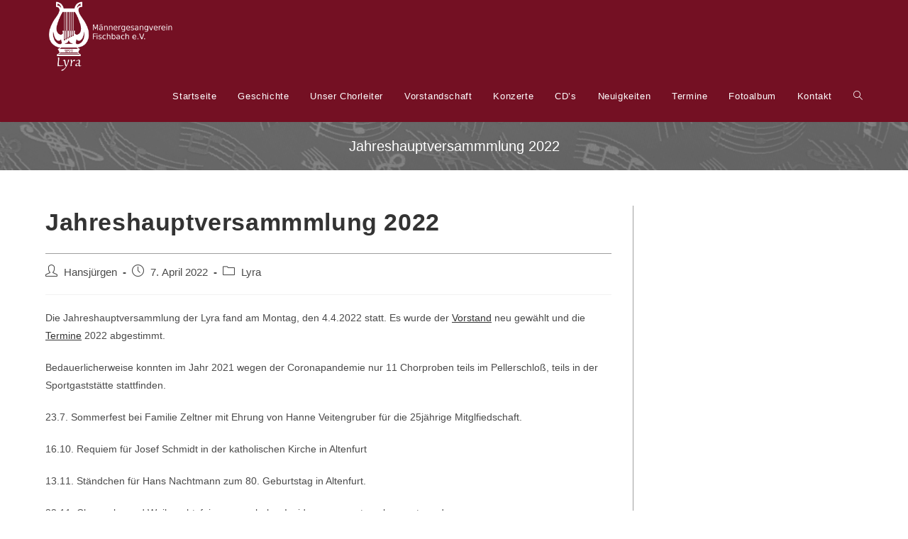

--- FILE ---
content_type: text/html; charset=UTF-8
request_url: https://lyra-fischbach.de/jahreshauptversammmlung-2022
body_size: 14995
content:
<!DOCTYPE html>
<html class="html" lang="de">
<head>
	<meta charset="UTF-8">
	<link rel="profile" href="https://gmpg.org/xfn/11">

	<meta name='robots' content='index, follow, max-image-preview:large, max-snippet:-1, max-video-preview:-1' />
<link rel="pingback" href="https://lyra-fischbach.de/xmlrpc.php">
<meta name="viewport" content="width=device-width, initial-scale=1">
	<!-- This site is optimized with the Yoast SEO plugin v26.8 - https://yoast.com/product/yoast-seo-wordpress/ -->
	<title>Jahreshauptversammmlung 2022 - Männergesangverein Lyra Fischbach e.V.</title>
	<link rel="canonical" href="https://lyra-fischbach.de/jahreshauptversammmlung-2022" />
	<meta property="og:locale" content="de_DE" />
	<meta property="og:type" content="article" />
	<meta property="og:title" content="Jahreshauptversammmlung 2022 - Männergesangverein Lyra Fischbach e.V." />
	<meta property="og:description" content="Die Jahreshauptversammlung der Lyra fand am Montag, den 4.4.2022 statt. Es wurde der Vorstand neu gewählt und die Termine 2022 abgestimmt. Bedauerlicherweise konnten im Jahr 2021 wegen der Coronapandemie nur 11 Chorproben teils im Pellerschloß, teils in der Sportgaststätte stattfinden. 23.7. Sommerfest bei Familie Zeltner mit Ehrung von Hanne Veitengruber für die 25jährige Mitglfiedschaft. 16.10. [&hellip;]" />
	<meta property="og:url" content="https://lyra-fischbach.de/jahreshauptversammmlung-2022" />
	<meta property="og:site_name" content="Männergesangverein Lyra Fischbach e.V." />
	<meta property="article:published_time" content="2022-04-07T15:06:42+00:00" />
	<meta property="article:modified_time" content="2025-11-19T10:05:43+00:00" />
	<meta name="author" content="Hansjürgen" />
	<meta name="twitter:card" content="summary_large_image" />
	<meta name="twitter:label1" content="Verfasst von" />
	<meta name="twitter:data1" content="Hansjürgen" />
	<meta name="twitter:label2" content="Geschätzte Lesezeit" />
	<meta name="twitter:data2" content="1 Minute" />
	<script type="application/ld+json" class="yoast-schema-graph">{"@context":"https://schema.org","@graph":[{"@type":"Article","@id":"https://lyra-fischbach.de/jahreshauptversammmlung-2022#article","isPartOf":{"@id":"https://lyra-fischbach.de/jahreshauptversammmlung-2022"},"author":{"name":"Hansjürgen","@id":"https://lyra-fischbach.de/#/schema/person/26e848395031a9fc0719728f3ab0c597"},"headline":"Jahreshauptversammmlung 2022","datePublished":"2022-04-07T15:06:42+00:00","dateModified":"2025-11-19T10:05:43+00:00","mainEntityOfPage":{"@id":"https://lyra-fischbach.de/jahreshauptversammmlung-2022"},"wordCount":94,"publisher":{"@id":"https://lyra-fischbach.de/#organization"},"articleSection":["Lyra"],"inLanguage":"de"},{"@type":"WebPage","@id":"https://lyra-fischbach.de/jahreshauptversammmlung-2022","url":"https://lyra-fischbach.de/jahreshauptversammmlung-2022","name":"Jahreshauptversammmlung 2022 - Männergesangverein Lyra Fischbach e.V.","isPartOf":{"@id":"https://lyra-fischbach.de/#website"},"datePublished":"2022-04-07T15:06:42+00:00","dateModified":"2025-11-19T10:05:43+00:00","breadcrumb":{"@id":"https://lyra-fischbach.de/jahreshauptversammmlung-2022#breadcrumb"},"inLanguage":"de","potentialAction":[{"@type":"ReadAction","target":["https://lyra-fischbach.de/jahreshauptversammmlung-2022"]}]},{"@type":"BreadcrumbList","@id":"https://lyra-fischbach.de/jahreshauptversammmlung-2022#breadcrumb","itemListElement":[{"@type":"ListItem","position":1,"name":"Startseite","item":"https://lyra-fischbach.de/"},{"@type":"ListItem","position":2,"name":"Neuigkeiten","item":"https://lyra-fischbach.de/blog"},{"@type":"ListItem","position":3,"name":"Jahreshauptversammmlung 2022"}]},{"@type":"WebSite","@id":"https://lyra-fischbach.de/#website","url":"https://lyra-fischbach.de/","name":"Männergesangverein Lyra Fischbach e.V.","description":"","publisher":{"@id":"https://lyra-fischbach.de/#organization"},"potentialAction":[{"@type":"SearchAction","target":{"@type":"EntryPoint","urlTemplate":"https://lyra-fischbach.de/?s={search_term_string}"},"query-input":{"@type":"PropertyValueSpecification","valueRequired":true,"valueName":"search_term_string"}}],"inLanguage":"de"},{"@type":"Organization","@id":"https://lyra-fischbach.de/#organization","name":"Männergesangverein Lyra Fischbach e.V.","url":"https://lyra-fischbach.de/","logo":{"@type":"ImageObject","inLanguage":"de","@id":"https://lyra-fischbach.de/#/schema/logo/image/","url":"https://lyra-fischbach.de/wp-content/uploads/2021/08/Lyra_Endlogo_050404_weiss_mit_Text-1.png","contentUrl":"https://lyra-fischbach.de/wp-content/uploads/2021/08/Lyra_Endlogo_050404_weiss_mit_Text-1.png","width":1196,"height":645,"caption":"Männergesangverein Lyra Fischbach e.V."},"image":{"@id":"https://lyra-fischbach.de/#/schema/logo/image/"}},{"@type":"Person","@id":"https://lyra-fischbach.de/#/schema/person/26e848395031a9fc0719728f3ab0c597","name":"Hansjürgen","image":{"@type":"ImageObject","inLanguage":"de","@id":"https://lyra-fischbach.de/#/schema/person/image/","url":"https://secure.gravatar.com/avatar/bd80a17cdba621c223b87c7d046df2e48c7023babe3d7260ffac296c53d70032?s=96&d=mm&r=g","contentUrl":"https://secure.gravatar.com/avatar/bd80a17cdba621c223b87c7d046df2e48c7023babe3d7260ffac296c53d70032?s=96&d=mm&r=g","caption":"Hansjürgen"},"sameAs":["http://lyra-fischbach.de"],"url":"https://lyra-fischbach.de/author/a746607323"}]}</script>
	<!-- / Yoast SEO plugin. -->


<link rel="alternate" type="application/rss+xml" title="Männergesangverein Lyra Fischbach e.V. &raquo; Feed" href="https://lyra-fischbach.de/feed" />
<link rel="alternate" type="application/rss+xml" title="Männergesangverein Lyra Fischbach e.V. &raquo; Kommentar-Feed" href="https://lyra-fischbach.de/comments/feed" />
<link rel="alternate" type="application/rss+xml" title="Männergesangverein Lyra Fischbach e.V. &raquo; Kommentar-Feed zu Jahreshauptversammmlung 2022" href="https://lyra-fischbach.de/jahreshauptversammmlung-2022/feed" />
<link rel="alternate" title="oEmbed (JSON)" type="application/json+oembed" href="https://lyra-fischbach.de/wp-json/oembed/1.0/embed?url=https%3A%2F%2Flyra-fischbach.de%2Fjahreshauptversammmlung-2022" />
<link rel="alternate" title="oEmbed (XML)" type="text/xml+oembed" href="https://lyra-fischbach.de/wp-json/oembed/1.0/embed?url=https%3A%2F%2Flyra-fischbach.de%2Fjahreshauptversammmlung-2022&#038;format=xml" />
<style id='wp-img-auto-sizes-contain-inline-css'>
img:is([sizes=auto i],[sizes^="auto," i]){contain-intrinsic-size:3000px 1500px}
/*# sourceURL=wp-img-auto-sizes-contain-inline-css */
</style>
<style id='wp-emoji-styles-inline-css'>

	img.wp-smiley, img.emoji {
		display: inline !important;
		border: none !important;
		box-shadow: none !important;
		height: 1em !important;
		width: 1em !important;
		margin: 0 0.07em !important;
		vertical-align: -0.1em !important;
		background: none !important;
		padding: 0 !important;
	}
/*# sourceURL=wp-emoji-styles-inline-css */
</style>
<style id='wp-block-library-inline-css'>
:root{--wp-block-synced-color:#7a00df;--wp-block-synced-color--rgb:122,0,223;--wp-bound-block-color:var(--wp-block-synced-color);--wp-editor-canvas-background:#ddd;--wp-admin-theme-color:#007cba;--wp-admin-theme-color--rgb:0,124,186;--wp-admin-theme-color-darker-10:#006ba1;--wp-admin-theme-color-darker-10--rgb:0,107,160.5;--wp-admin-theme-color-darker-20:#005a87;--wp-admin-theme-color-darker-20--rgb:0,90,135;--wp-admin-border-width-focus:2px}@media (min-resolution:192dpi){:root{--wp-admin-border-width-focus:1.5px}}.wp-element-button{cursor:pointer}:root .has-very-light-gray-background-color{background-color:#eee}:root .has-very-dark-gray-background-color{background-color:#313131}:root .has-very-light-gray-color{color:#eee}:root .has-very-dark-gray-color{color:#313131}:root .has-vivid-green-cyan-to-vivid-cyan-blue-gradient-background{background:linear-gradient(135deg,#00d084,#0693e3)}:root .has-purple-crush-gradient-background{background:linear-gradient(135deg,#34e2e4,#4721fb 50%,#ab1dfe)}:root .has-hazy-dawn-gradient-background{background:linear-gradient(135deg,#faaca8,#dad0ec)}:root .has-subdued-olive-gradient-background{background:linear-gradient(135deg,#fafae1,#67a671)}:root .has-atomic-cream-gradient-background{background:linear-gradient(135deg,#fdd79a,#004a59)}:root .has-nightshade-gradient-background{background:linear-gradient(135deg,#330968,#31cdcf)}:root .has-midnight-gradient-background{background:linear-gradient(135deg,#020381,#2874fc)}:root{--wp--preset--font-size--normal:16px;--wp--preset--font-size--huge:42px}.has-regular-font-size{font-size:1em}.has-larger-font-size{font-size:2.625em}.has-normal-font-size{font-size:var(--wp--preset--font-size--normal)}.has-huge-font-size{font-size:var(--wp--preset--font-size--huge)}.has-text-align-center{text-align:center}.has-text-align-left{text-align:left}.has-text-align-right{text-align:right}.has-fit-text{white-space:nowrap!important}#end-resizable-editor-section{display:none}.aligncenter{clear:both}.items-justified-left{justify-content:flex-start}.items-justified-center{justify-content:center}.items-justified-right{justify-content:flex-end}.items-justified-space-between{justify-content:space-between}.screen-reader-text{border:0;clip-path:inset(50%);height:1px;margin:-1px;overflow:hidden;padding:0;position:absolute;width:1px;word-wrap:normal!important}.screen-reader-text:focus{background-color:#ddd;clip-path:none;color:#444;display:block;font-size:1em;height:auto;left:5px;line-height:normal;padding:15px 23px 14px;text-decoration:none;top:5px;width:auto;z-index:100000}html :where(.has-border-color){border-style:solid}html :where([style*=border-top-color]){border-top-style:solid}html :where([style*=border-right-color]){border-right-style:solid}html :where([style*=border-bottom-color]){border-bottom-style:solid}html :where([style*=border-left-color]){border-left-style:solid}html :where([style*=border-width]){border-style:solid}html :where([style*=border-top-width]){border-top-style:solid}html :where([style*=border-right-width]){border-right-style:solid}html :where([style*=border-bottom-width]){border-bottom-style:solid}html :where([style*=border-left-width]){border-left-style:solid}html :where(img[class*=wp-image-]){height:auto;max-width:100%}:where(figure){margin:0 0 1em}html :where(.is-position-sticky){--wp-admin--admin-bar--position-offset:var(--wp-admin--admin-bar--height,0px)}@media screen and (max-width:600px){html :where(.is-position-sticky){--wp-admin--admin-bar--position-offset:0px}}

/*# sourceURL=wp-block-library-inline-css */
</style><style id='wp-block-columns-inline-css'>
.wp-block-columns{box-sizing:border-box;display:flex;flex-wrap:wrap!important}@media (min-width:782px){.wp-block-columns{flex-wrap:nowrap!important}}.wp-block-columns{align-items:normal!important}.wp-block-columns.are-vertically-aligned-top{align-items:flex-start}.wp-block-columns.are-vertically-aligned-center{align-items:center}.wp-block-columns.are-vertically-aligned-bottom{align-items:flex-end}@media (max-width:781px){.wp-block-columns:not(.is-not-stacked-on-mobile)>.wp-block-column{flex-basis:100%!important}}@media (min-width:782px){.wp-block-columns:not(.is-not-stacked-on-mobile)>.wp-block-column{flex-basis:0;flex-grow:1}.wp-block-columns:not(.is-not-stacked-on-mobile)>.wp-block-column[style*=flex-basis]{flex-grow:0}}.wp-block-columns.is-not-stacked-on-mobile{flex-wrap:nowrap!important}.wp-block-columns.is-not-stacked-on-mobile>.wp-block-column{flex-basis:0;flex-grow:1}.wp-block-columns.is-not-stacked-on-mobile>.wp-block-column[style*=flex-basis]{flex-grow:0}:where(.wp-block-columns){margin-bottom:1.75em}:where(.wp-block-columns.has-background){padding:1.25em 2.375em}.wp-block-column{flex-grow:1;min-width:0;overflow-wrap:break-word;word-break:break-word}.wp-block-column.is-vertically-aligned-top{align-self:flex-start}.wp-block-column.is-vertically-aligned-center{align-self:center}.wp-block-column.is-vertically-aligned-bottom{align-self:flex-end}.wp-block-column.is-vertically-aligned-stretch{align-self:stretch}.wp-block-column.is-vertically-aligned-bottom,.wp-block-column.is-vertically-aligned-center,.wp-block-column.is-vertically-aligned-top{width:100%}
/*# sourceURL=https://lyra-fischbach.de/wp-includes/blocks/columns/style.min.css */
</style>
<style id='global-styles-inline-css'>
:root{--wp--preset--aspect-ratio--square: 1;--wp--preset--aspect-ratio--4-3: 4/3;--wp--preset--aspect-ratio--3-4: 3/4;--wp--preset--aspect-ratio--3-2: 3/2;--wp--preset--aspect-ratio--2-3: 2/3;--wp--preset--aspect-ratio--16-9: 16/9;--wp--preset--aspect-ratio--9-16: 9/16;--wp--preset--color--black: #000000;--wp--preset--color--cyan-bluish-gray: #abb8c3;--wp--preset--color--white: #ffffff;--wp--preset--color--pale-pink: #f78da7;--wp--preset--color--vivid-red: #cf2e2e;--wp--preset--color--luminous-vivid-orange: #ff6900;--wp--preset--color--luminous-vivid-amber: #fcb900;--wp--preset--color--light-green-cyan: #7bdcb5;--wp--preset--color--vivid-green-cyan: #00d084;--wp--preset--color--pale-cyan-blue: #8ed1fc;--wp--preset--color--vivid-cyan-blue: #0693e3;--wp--preset--color--vivid-purple: #9b51e0;--wp--preset--gradient--vivid-cyan-blue-to-vivid-purple: linear-gradient(135deg,rgb(6,147,227) 0%,rgb(155,81,224) 100%);--wp--preset--gradient--light-green-cyan-to-vivid-green-cyan: linear-gradient(135deg,rgb(122,220,180) 0%,rgb(0,208,130) 100%);--wp--preset--gradient--luminous-vivid-amber-to-luminous-vivid-orange: linear-gradient(135deg,rgb(252,185,0) 0%,rgb(255,105,0) 100%);--wp--preset--gradient--luminous-vivid-orange-to-vivid-red: linear-gradient(135deg,rgb(255,105,0) 0%,rgb(207,46,46) 100%);--wp--preset--gradient--very-light-gray-to-cyan-bluish-gray: linear-gradient(135deg,rgb(238,238,238) 0%,rgb(169,184,195) 100%);--wp--preset--gradient--cool-to-warm-spectrum: linear-gradient(135deg,rgb(74,234,220) 0%,rgb(151,120,209) 20%,rgb(207,42,186) 40%,rgb(238,44,130) 60%,rgb(251,105,98) 80%,rgb(254,248,76) 100%);--wp--preset--gradient--blush-light-purple: linear-gradient(135deg,rgb(255,206,236) 0%,rgb(152,150,240) 100%);--wp--preset--gradient--blush-bordeaux: linear-gradient(135deg,rgb(254,205,165) 0%,rgb(254,45,45) 50%,rgb(107,0,62) 100%);--wp--preset--gradient--luminous-dusk: linear-gradient(135deg,rgb(255,203,112) 0%,rgb(199,81,192) 50%,rgb(65,88,208) 100%);--wp--preset--gradient--pale-ocean: linear-gradient(135deg,rgb(255,245,203) 0%,rgb(182,227,212) 50%,rgb(51,167,181) 100%);--wp--preset--gradient--electric-grass: linear-gradient(135deg,rgb(202,248,128) 0%,rgb(113,206,126) 100%);--wp--preset--gradient--midnight: linear-gradient(135deg,rgb(2,3,129) 0%,rgb(40,116,252) 100%);--wp--preset--font-size--small: 13px;--wp--preset--font-size--medium: 20px;--wp--preset--font-size--large: 36px;--wp--preset--font-size--x-large: 42px;--wp--preset--spacing--20: 0.44rem;--wp--preset--spacing--30: 0.67rem;--wp--preset--spacing--40: 1rem;--wp--preset--spacing--50: 1.5rem;--wp--preset--spacing--60: 2.25rem;--wp--preset--spacing--70: 3.38rem;--wp--preset--spacing--80: 5.06rem;--wp--preset--shadow--natural: 6px 6px 9px rgba(0, 0, 0, 0.2);--wp--preset--shadow--deep: 12px 12px 50px rgba(0, 0, 0, 0.4);--wp--preset--shadow--sharp: 6px 6px 0px rgba(0, 0, 0, 0.2);--wp--preset--shadow--outlined: 6px 6px 0px -3px rgb(255, 255, 255), 6px 6px rgb(0, 0, 0);--wp--preset--shadow--crisp: 6px 6px 0px rgb(0, 0, 0);}:where(.is-layout-flex){gap: 0.5em;}:where(.is-layout-grid){gap: 0.5em;}body .is-layout-flex{display: flex;}.is-layout-flex{flex-wrap: wrap;align-items: center;}.is-layout-flex > :is(*, div){margin: 0;}body .is-layout-grid{display: grid;}.is-layout-grid > :is(*, div){margin: 0;}:where(.wp-block-columns.is-layout-flex){gap: 2em;}:where(.wp-block-columns.is-layout-grid){gap: 2em;}:where(.wp-block-post-template.is-layout-flex){gap: 1.25em;}:where(.wp-block-post-template.is-layout-grid){gap: 1.25em;}.has-black-color{color: var(--wp--preset--color--black) !important;}.has-cyan-bluish-gray-color{color: var(--wp--preset--color--cyan-bluish-gray) !important;}.has-white-color{color: var(--wp--preset--color--white) !important;}.has-pale-pink-color{color: var(--wp--preset--color--pale-pink) !important;}.has-vivid-red-color{color: var(--wp--preset--color--vivid-red) !important;}.has-luminous-vivid-orange-color{color: var(--wp--preset--color--luminous-vivid-orange) !important;}.has-luminous-vivid-amber-color{color: var(--wp--preset--color--luminous-vivid-amber) !important;}.has-light-green-cyan-color{color: var(--wp--preset--color--light-green-cyan) !important;}.has-vivid-green-cyan-color{color: var(--wp--preset--color--vivid-green-cyan) !important;}.has-pale-cyan-blue-color{color: var(--wp--preset--color--pale-cyan-blue) !important;}.has-vivid-cyan-blue-color{color: var(--wp--preset--color--vivid-cyan-blue) !important;}.has-vivid-purple-color{color: var(--wp--preset--color--vivid-purple) !important;}.has-black-background-color{background-color: var(--wp--preset--color--black) !important;}.has-cyan-bluish-gray-background-color{background-color: var(--wp--preset--color--cyan-bluish-gray) !important;}.has-white-background-color{background-color: var(--wp--preset--color--white) !important;}.has-pale-pink-background-color{background-color: var(--wp--preset--color--pale-pink) !important;}.has-vivid-red-background-color{background-color: var(--wp--preset--color--vivid-red) !important;}.has-luminous-vivid-orange-background-color{background-color: var(--wp--preset--color--luminous-vivid-orange) !important;}.has-luminous-vivid-amber-background-color{background-color: var(--wp--preset--color--luminous-vivid-amber) !important;}.has-light-green-cyan-background-color{background-color: var(--wp--preset--color--light-green-cyan) !important;}.has-vivid-green-cyan-background-color{background-color: var(--wp--preset--color--vivid-green-cyan) !important;}.has-pale-cyan-blue-background-color{background-color: var(--wp--preset--color--pale-cyan-blue) !important;}.has-vivid-cyan-blue-background-color{background-color: var(--wp--preset--color--vivid-cyan-blue) !important;}.has-vivid-purple-background-color{background-color: var(--wp--preset--color--vivid-purple) !important;}.has-black-border-color{border-color: var(--wp--preset--color--black) !important;}.has-cyan-bluish-gray-border-color{border-color: var(--wp--preset--color--cyan-bluish-gray) !important;}.has-white-border-color{border-color: var(--wp--preset--color--white) !important;}.has-pale-pink-border-color{border-color: var(--wp--preset--color--pale-pink) !important;}.has-vivid-red-border-color{border-color: var(--wp--preset--color--vivid-red) !important;}.has-luminous-vivid-orange-border-color{border-color: var(--wp--preset--color--luminous-vivid-orange) !important;}.has-luminous-vivid-amber-border-color{border-color: var(--wp--preset--color--luminous-vivid-amber) !important;}.has-light-green-cyan-border-color{border-color: var(--wp--preset--color--light-green-cyan) !important;}.has-vivid-green-cyan-border-color{border-color: var(--wp--preset--color--vivid-green-cyan) !important;}.has-pale-cyan-blue-border-color{border-color: var(--wp--preset--color--pale-cyan-blue) !important;}.has-vivid-cyan-blue-border-color{border-color: var(--wp--preset--color--vivid-cyan-blue) !important;}.has-vivid-purple-border-color{border-color: var(--wp--preset--color--vivid-purple) !important;}.has-vivid-cyan-blue-to-vivid-purple-gradient-background{background: var(--wp--preset--gradient--vivid-cyan-blue-to-vivid-purple) !important;}.has-light-green-cyan-to-vivid-green-cyan-gradient-background{background: var(--wp--preset--gradient--light-green-cyan-to-vivid-green-cyan) !important;}.has-luminous-vivid-amber-to-luminous-vivid-orange-gradient-background{background: var(--wp--preset--gradient--luminous-vivid-amber-to-luminous-vivid-orange) !important;}.has-luminous-vivid-orange-to-vivid-red-gradient-background{background: var(--wp--preset--gradient--luminous-vivid-orange-to-vivid-red) !important;}.has-very-light-gray-to-cyan-bluish-gray-gradient-background{background: var(--wp--preset--gradient--very-light-gray-to-cyan-bluish-gray) !important;}.has-cool-to-warm-spectrum-gradient-background{background: var(--wp--preset--gradient--cool-to-warm-spectrum) !important;}.has-blush-light-purple-gradient-background{background: var(--wp--preset--gradient--blush-light-purple) !important;}.has-blush-bordeaux-gradient-background{background: var(--wp--preset--gradient--blush-bordeaux) !important;}.has-luminous-dusk-gradient-background{background: var(--wp--preset--gradient--luminous-dusk) !important;}.has-pale-ocean-gradient-background{background: var(--wp--preset--gradient--pale-ocean) !important;}.has-electric-grass-gradient-background{background: var(--wp--preset--gradient--electric-grass) !important;}.has-midnight-gradient-background{background: var(--wp--preset--gradient--midnight) !important;}.has-small-font-size{font-size: var(--wp--preset--font-size--small) !important;}.has-medium-font-size{font-size: var(--wp--preset--font-size--medium) !important;}.has-large-font-size{font-size: var(--wp--preset--font-size--large) !important;}.has-x-large-font-size{font-size: var(--wp--preset--font-size--x-large) !important;}
:where(.wp-block-columns.is-layout-flex){gap: 2em;}:where(.wp-block-columns.is-layout-grid){gap: 2em;}
/*# sourceURL=global-styles-inline-css */
</style>
<style id='core-block-supports-inline-css'>
.wp-container-core-columns-is-layout-9d6595d7{flex-wrap:nowrap;}
/*# sourceURL=core-block-supports-inline-css */
</style>

<style id='classic-theme-styles-inline-css'>
/*! This file is auto-generated */
.wp-block-button__link{color:#fff;background-color:#32373c;border-radius:9999px;box-shadow:none;text-decoration:none;padding:calc(.667em + 2px) calc(1.333em + 2px);font-size:1.125em}.wp-block-file__button{background:#32373c;color:#fff;text-decoration:none}
/*# sourceURL=/wp-includes/css/classic-themes.min.css */
</style>
<link rel='stylesheet' id='pdfprnt_frontend-css' href='https://lyra-fischbach.de/wp-content/plugins/pdf-print/css/frontend.css?ver=2.3.1' media='all' />
<link rel='stylesheet' id='font-awesome-css' href='https://lyra-fischbach.de/wp-content/themes/oceanwp/assets/fonts/fontawesome/css/all.min.css?ver=5.15.1' media='all' />
<link rel='stylesheet' id='simple-line-icons-css' href='https://lyra-fischbach.de/wp-content/themes/oceanwp/assets/css/third/simple-line-icons.min.css?ver=2.4.0' media='all' />
<link rel='stylesheet' id='oceanwp-style-css' href='https://lyra-fischbach.de/wp-content/themes/oceanwp/assets/css/style.min.css?ver=3.0.7' media='all' />
<link rel='stylesheet' id='bws-custom-style-css' href='https://lyra-fischbach.de/wp-content/uploads/bws-custom-code/bws-custom-code.css?ver=2.4.2' media='all' />
<link rel='stylesheet' id='oe-widgets-style-css' href='https://lyra-fischbach.de/wp-content/plugins/ocean-extra/assets/css/widgets.css?ver=6.9' media='all' />
<link rel='stylesheet' id='wp-block-paragraph-css' href='https://lyra-fischbach.de/wp-includes/blocks/paragraph/style.min.css?ver=6.9' media='all' />
<script src="https://lyra-fischbach.de/wp-content/themes/oceanwp/assets/js/vendors/smoothscroll.min.js?ver=3.0.7" id="ow-smoothscroll-js"></script>
<script src="https://lyra-fischbach.de/wp-includes/js/jquery/jquery.min.js?ver=3.7.1" id="jquery-core-js"></script>
<script src="https://lyra-fischbach.de/wp-includes/js/jquery/jquery-migrate.min.js?ver=3.4.1" id="jquery-migrate-js"></script>
<link rel="https://api.w.org/" href="https://lyra-fischbach.de/wp-json/" /><link rel="alternate" title="JSON" type="application/json" href="https://lyra-fischbach.de/wp-json/wp/v2/posts/685" /><link rel="EditURI" type="application/rsd+xml" title="RSD" href="https://lyra-fischbach.de/xmlrpc.php?rsd" />
<meta name="generator" content="WordPress 6.9" />
<link rel='shortlink' href='https://lyra-fischbach.de/?p=685' />
<link rel="icon" href="https://lyra-fischbach.de/wp-content/uploads/2021/08/cropped-cropped-Lyra_Endlogo_050404-e1629738574394-32x32.png" sizes="32x32" />
<link rel="icon" href="https://lyra-fischbach.de/wp-content/uploads/2021/08/cropped-cropped-Lyra_Endlogo_050404-e1629738574394-192x192.png" sizes="192x192" />
<link rel="apple-touch-icon" href="https://lyra-fischbach.de/wp-content/uploads/2021/08/cropped-cropped-Lyra_Endlogo_050404-e1629738574394-180x180.png" />
<meta name="msapplication-TileImage" content="https://lyra-fischbach.de/wp-content/uploads/2021/08/cropped-cropped-Lyra_Endlogo_050404-e1629738574394-270x270.png" />
		<style id="wp-custom-css">
			.keine-margin{margin:0;padding:0;background-color:black}@media (max-width:30em){.absatz-mit-abstand{margin-left:10px;margin-right:10px}}		</style>
		<!-- OceanWP CSS -->
<style type="text/css">
.background-image-page-header-overlay{background-color:rgba(0,0,0,0)}.page-header{background-color:rgba(0,0,0,0.42);background-image:url( https://lyra-fischbach.de/wp-content/uploads/2021/08/Muster_schwarz_weiss.png ) !important;background-position:center center;height:36px}/* General CSS */a:hover,a.light:hover,.theme-heading .text::before,.theme-heading .text::after,#top-bar-content >a:hover,#top-bar-social li.oceanwp-email a:hover,#site-navigation-wrap .dropdown-menu >li >a:hover,#site-header.medium-header #medium-searchform button:hover,.oceanwp-mobile-menu-icon a:hover,.blog-entry.post .blog-entry-header .entry-title a:hover,.blog-entry.post .blog-entry-readmore a:hover,.blog-entry.thumbnail-entry .blog-entry-category a,ul.meta li a:hover,.dropcap,.single nav.post-navigation .nav-links .title,body .related-post-title a:hover,body #wp-calendar caption,body .contact-info-widget.default i,body .contact-info-widget.big-icons i,body .custom-links-widget .oceanwp-custom-links li a:hover,body .custom-links-widget .oceanwp-custom-links li a:hover:before,body .posts-thumbnails-widget li a:hover,body .social-widget li.oceanwp-email a:hover,.comment-author .comment-meta .comment-reply-link,#respond #cancel-comment-reply-link:hover,#footer-widgets .footer-box a:hover,#footer-bottom a:hover,#footer-bottom #footer-bottom-menu a:hover,.sidr a:hover,.sidr-class-dropdown-toggle:hover,.sidr-class-menu-item-has-children.active >a,.sidr-class-menu-item-has-children.active >a >.sidr-class-dropdown-toggle,input[type=checkbox]:checked:before{color:#6d0000}.single nav.post-navigation .nav-links .title .owp-icon use,.blog-entry.post .blog-entry-readmore a:hover .owp-icon use,body .contact-info-widget.default .owp-icon use,body .contact-info-widget.big-icons .owp-icon use{stroke:#6d0000}input[type="button"],input[type="reset"],input[type="submit"],button[type="submit"],.button,#site-navigation-wrap .dropdown-menu >li.btn >a >span,.thumbnail:hover i,.post-quote-content,.omw-modal .omw-close-modal,body .contact-info-widget.big-icons li:hover i,body div.wpforms-container-full .wpforms-form input[type=submit],body div.wpforms-container-full .wpforms-form button[type=submit],body div.wpforms-container-full .wpforms-form .wpforms-page-button{background-color:#6d0000}.thumbnail:hover .link-post-svg-icon{background-color:#6d0000}body .contact-info-widget.big-icons li:hover .owp-icon{background-color:#6d0000}.widget-title{border-color:#6d0000}blockquote{border-color:#6d0000}#searchform-dropdown{border-color:#6d0000}.dropdown-menu .sub-menu{border-color:#6d0000}.blog-entry.large-entry .blog-entry-readmore a:hover{border-color:#6d0000}.oceanwp-newsletter-form-wrap input[type="email"]:focus{border-color:#6d0000}.social-widget li.oceanwp-email a:hover{border-color:#6d0000}#respond #cancel-comment-reply-link:hover{border-color:#6d0000}body .contact-info-widget.big-icons li:hover i{border-color:#6d0000}#footer-widgets .oceanwp-newsletter-form-wrap input[type="email"]:focus{border-color:#6d0000}blockquote,.wp-block-quote{border-left-color:#6d0000}body .contact-info-widget.big-icons li:hover .owp-icon{border-color:#6d0000}input[type="button"]:hover,input[type="reset"]:hover,input[type="submit"]:hover,button[type="submit"]:hover,input[type="button"]:focus,input[type="reset"]:focus,input[type="submit"]:focus,button[type="submit"]:focus,.button:hover,#site-navigation-wrap .dropdown-menu >li.btn >a:hover >span,.post-quote-author,.omw-modal .omw-close-modal:hover,body div.wpforms-container-full .wpforms-form input[type=submit]:hover,body div.wpforms-container-full .wpforms-form button[type=submit]:hover,body div.wpforms-container-full .wpforms-form .wpforms-page-button:hover{background-color:#ffffff}table th,table td,hr,.content-area,body.content-left-sidebar #content-wrap .content-area,.content-left-sidebar .content-area,#top-bar-wrap,#site-header,#site-header.top-header #search-toggle,.dropdown-menu ul li,.centered-minimal-page-header,.blog-entry.post,.blog-entry.grid-entry .blog-entry-inner,.blog-entry.thumbnail-entry .blog-entry-bottom,.single-post .entry-title,.single .entry-share-wrap .entry-share,.single .entry-share,.single .entry-share ul li a,.single nav.post-navigation,.single nav.post-navigation .nav-links .nav-previous,#author-bio,#author-bio .author-bio-avatar,#author-bio .author-bio-social li a,#related-posts,#comments,.comment-body,#respond #cancel-comment-reply-link,#blog-entries .type-page,.page-numbers a,.page-numbers span:not(.elementor-screen-only),.page-links span,body #wp-calendar caption,body #wp-calendar th,body #wp-calendar tbody,body .contact-info-widget.default i,body .contact-info-widget.big-icons i,body .posts-thumbnails-widget li,body .tagcloud a{border-color:#9e9e9e}body .contact-info-widget.big-icons .owp-icon,body .contact-info-widget.default .owp-icon{border-color:#9e9e9e}a:hover{color:#878787}a:hover .owp-icon use{stroke:#878787}#main #content-wrap,.separate-layout #main #content-wrap{padding-bottom:0}.page-header .page-header-title,.page-header.background-image-page-header .page-header-title{color:#ffffff}/* Top Bar CSS */#top-bar-wrap,.oceanwp-top-bar-sticky{background-color:#bc0b14}/* Header CSS */#site-logo #site-logo-inner,.oceanwp-social-menu .social-menu-inner,#site-header.full_screen-header .menu-bar-inner,.after-header-content .after-header-content-inner{height:72px}#site-navigation-wrap .dropdown-menu >li >a,.oceanwp-mobile-menu-icon a,.mobile-menu-close,.after-header-content-inner >a{line-height:72px}#site-header,.has-transparent-header .is-sticky #site-header,.has-vh-transparent .is-sticky #site-header.vertical-header,#searchform-header-replace{background-color:#741023}@media (max-width:768px){#site-header-inner{padding:0}}#site-header.has-header-media .overlay-header-media{background-color:rgba(221,51,51,0)}#site-header #site-logo #site-logo-inner a img,#site-header.center-header #site-navigation-wrap .middle-site-logo a img{max-height:100px}@media (max-width:768px){#site-header #site-logo #site-logo-inner a img,#site-header.center-header #site-navigation-wrap .middle-site-logo a img{max-height:64px}}@media (max-width:480px){#site-header #site-logo #site-logo-inner a img,#site-header.center-header #site-navigation-wrap .middle-site-logo a img{max-height:60px}}#site-logo a.site-logo-text{color:#ffffff}.effect-one #site-navigation-wrap .dropdown-menu >li >a.menu-link >span:after,.effect-three #site-navigation-wrap .dropdown-menu >li >a.menu-link >span:after,.effect-five #site-navigation-wrap .dropdown-menu >li >a.menu-link >span:before,.effect-five #site-navigation-wrap .dropdown-menu >li >a.menu-link >span:after,.effect-nine #site-navigation-wrap .dropdown-menu >li >a.menu-link >span:before,.effect-nine #site-navigation-wrap .dropdown-menu >li >a.menu-link >span:after{background-color:#ffffff}.effect-four #site-navigation-wrap .dropdown-menu >li >a.menu-link >span:before,.effect-four #site-navigation-wrap .dropdown-menu >li >a.menu-link >span:after,.effect-seven #site-navigation-wrap .dropdown-menu >li >a.menu-link:hover >span:after,.effect-seven #site-navigation-wrap .dropdown-menu >li.sfHover >a.menu-link >span:after{color:#ffffff}.effect-seven #site-navigation-wrap .dropdown-menu >li >a.menu-link:hover >span:after,.effect-seven #site-navigation-wrap .dropdown-menu >li.sfHover >a.menu-link >span:after{text-shadow:10px 0 #ffffff,-10px 0 #ffffff}#site-navigation-wrap .dropdown-menu >li >a,.oceanwp-mobile-menu-icon a,#searchform-header-replace-close{color:#ffffff}#site-navigation-wrap .dropdown-menu >li >a .owp-icon use,.oceanwp-mobile-menu-icon a .owp-icon use,#searchform-header-replace-close .owp-icon use{stroke:#ffffff}#site-navigation-wrap .dropdown-menu >li >a:hover,.oceanwp-mobile-menu-icon a:hover,#searchform-header-replace-close:hover{color:#ffffff}#site-navigation-wrap .dropdown-menu >li >a:hover .owp-icon use,.oceanwp-mobile-menu-icon a:hover .owp-icon use,#searchform-header-replace-close:hover .owp-icon use{stroke:#ffffff}.dropdown-menu .sub-menu{min-width:100px}.dropdown-menu ul li a.menu-link:hover{color:#757575}.dropdown-menu ul li a.menu-link:hover .owp-icon use{stroke:#757575}/* Footer Widgets CSS */#footer-widgets{padding:0}/* Footer Bottom CSS */#footer-bottom{padding:15px 55px 15px 0}@media (max-width:768px){#footer-bottom{padding:15px 0 15px 0}}#footer-bottom{background-color:#741023}#footer-bottom,#footer-bottom p{color:#9b9b9b}#footer-bottom a:hover,#footer-bottom #footer-bottom-menu a:hover{color:#000000}/* Typography CSS */#site-logo a.site-logo-text{font-size:20px}.page-header .page-header-title,.page-header.background-image-page-header .page-header-title{font-size:20px}
</style></head>

<body class="wp-singular post-template-default single single-post postid-685 single-format-standard wp-custom-logo wp-embed-responsive wp-theme-oceanwp oceanwp-theme dropdown-mobile no-header-border default-breakpoint has-sidebar content-right-sidebar post-in-category-lyra page-with-background-title has-fixed-footer has-parallax-footer no-lightbox" itemscope="itemscope" itemtype="https://schema.org/Article">

	
	
	<div id="outer-wrap" class="site clr">

		<a class="skip-link screen-reader-text" href="#main">Zum Inhalt springen</a>

		
		<div id="wrap" class="clr">

			
			
<header id="site-header" class="minimal-header effect-one clr" data-height="72" itemscope="itemscope" itemtype="https://schema.org/WPHeader" role="banner">

	
					
			<div id="site-header-inner" class="clr container">

				
				

<div id="site-logo" class="clr" itemscope itemtype="https://schema.org/Brand" >

	
	<div id="site-logo-inner" class="clr">

		<a href="https://lyra-fischbach.de/" class="custom-logo-link" rel="home"><img width="1196" height="645" src="https://lyra-fischbach.de/wp-content/uploads/2021/08/Lyra_Endlogo_050404_weiss_mit_Text-1.png" class="custom-logo" alt="Männergesangverein Lyra Fischbach e.V." decoding="async" fetchpriority="high" srcset="https://lyra-fischbach.de/wp-content/uploads/2021/08/Lyra_Endlogo_050404_weiss_mit_Text-1.png 1196w, https://lyra-fischbach.de/wp-content/uploads/2021/08/Lyra_Endlogo_050404_weiss_mit_Text-1-300x162.png 300w, https://lyra-fischbach.de/wp-content/uploads/2021/08/Lyra_Endlogo_050404_weiss_mit_Text-1-1024x552.png 1024w, https://lyra-fischbach.de/wp-content/uploads/2021/08/Lyra_Endlogo_050404_weiss_mit_Text-1-768x414.png 768w" sizes="(max-width: 1196px) 100vw, 1196px" /></a>
	</div><!-- #site-logo-inner -->

	
	
</div><!-- #site-logo -->

			<div class="after-header-content">
				<div class="after-header-content-inner">
					<br><br><h1><font color="white"></font></h1>				</div>
			</div>
						<div id="site-navigation-wrap" class="clr">
			
			
			
			<nav id="site-navigation" class="navigation main-navigation clr" itemscope="itemscope" itemtype="https://schema.org/SiteNavigationElement" role="navigation" >

				<ul id="menu-hauptmenue" class="main-menu dropdown-menu sf-menu"><li id="menu-item-14" class="menu-item menu-item-type-custom menu-item-object-custom menu-item-home menu-item-14"><a href="http://lyra-fischbach.de/" class="menu-link"><span class="text-wrap">Startseite</span></a></li><li id="menu-item-527" class="menu-item menu-item-type-post_type menu-item-object-page menu-item-527"><a href="https://lyra-fischbach.de/geschichte" class="menu-link"><span class="text-wrap">Geschichte</span></a></li><li id="menu-item-491" class="menu-item menu-item-type-post_type menu-item-object-page menu-item-491"><a href="https://lyra-fischbach.de/unser-chorleiter" class="menu-link"><span class="text-wrap">Unser Chorleiter</span></a></li><li id="menu-item-454" class="menu-item menu-item-type-post_type menu-item-object-page menu-item-454"><a href="https://lyra-fischbach.de/vorstandschaft" class="menu-link"><span class="text-wrap">Vorstandschaft</span></a></li><li id="menu-item-383" class="menu-item menu-item-type-post_type menu-item-object-page menu-item-383"><a href="https://lyra-fischbach.de/konzerte" class="menu-link"><span class="text-wrap">Konzerte</span></a></li><li id="menu-item-413" class="menu-item menu-item-type-post_type menu-item-object-page menu-item-413"><a href="https://lyra-fischbach.de/cds" class="menu-link"><span class="text-wrap">CD’s</span></a></li><li id="menu-item-16" class="menu-item menu-item-type-post_type menu-item-object-page current_page_parent menu-item-16"><a href="https://lyra-fischbach.de/blog" class="menu-link"><span class="text-wrap">Neuigkeiten</span></a></li><li id="menu-item-35" class="menu-item menu-item-type-post_type menu-item-object-page menu-item-35"><a href="https://lyra-fischbach.de/termine" class="menu-link"><span class="text-wrap">Termine</span></a></li><li id="menu-item-823" class="menu-item menu-item-type-post_type menu-item-object-page menu-item-823"><a href="https://lyra-fischbach.de/fotoalbum" class="menu-link"><span class="text-wrap">Fotoalbum</span></a></li><li id="menu-item-17" class="menu-item menu-item-type-post_type menu-item-object-page menu-item-17"><a href="https://lyra-fischbach.de/kontakt" class="menu-link"><span class="text-wrap">Kontakt</span></a></li><li class="search-toggle-li" ><a href="javascript:void(0)" class="site-search-toggle search-dropdown-toggle" aria-label="Search website"><i class=" icon-magnifier" aria-hidden="true" role="img"></i></a></li></ul>
<div id="searchform-dropdown" class="header-searchform-wrap clr" >
	
<form role="search" method="get" class="searchform" action="https://lyra-fischbach.de/">
	<label for="ocean-search-form-1">
		<span class="screen-reader-text">Search this website</span>
		<input type="search" id="ocean-search-form-1" class="field" autocomplete="off" placeholder="Suche" name="s">
			</label>
	</form>
</div><!-- #searchform-dropdown -->

			</nav><!-- #site-navigation -->

			
			
					</div><!-- #site-navigation-wrap -->
			
		
	
				
	
	<div class="oceanwp-mobile-menu-icon clr mobile-right">

		
		
		
		<a href="javascript:void(0)" class="mobile-menu"  aria-label="Mobiles Menü">
							<i class="fa fa-bars" aria-hidden="true"></i>
								<span class="oceanwp-text">Menü</span>
				<span class="oceanwp-close-text">Schließen</span>
						</a>

		
		
		
	</div><!-- #oceanwp-mobile-menu-navbar -->

	

			</div><!-- #site-header-inner -->

			
<div id="mobile-dropdown" class="clr" >

	<nav class="clr" itemscope="itemscope" itemtype="https://schema.org/SiteNavigationElement">

		
	<div id="mobile-nav" class="navigation clr">

		<ul id="menu-hauptmenue-1" class="menu"><li class="menu-item menu-item-type-custom menu-item-object-custom menu-item-home menu-item-14"><a href="http://lyra-fischbach.de/">Startseite</a></li>
<li class="menu-item menu-item-type-post_type menu-item-object-page menu-item-527"><a href="https://lyra-fischbach.de/geschichte">Geschichte</a></li>
<li class="menu-item menu-item-type-post_type menu-item-object-page menu-item-491"><a href="https://lyra-fischbach.de/unser-chorleiter">Unser Chorleiter</a></li>
<li class="menu-item menu-item-type-post_type menu-item-object-page menu-item-454"><a href="https://lyra-fischbach.de/vorstandschaft">Vorstandschaft</a></li>
<li class="menu-item menu-item-type-post_type menu-item-object-page menu-item-383"><a href="https://lyra-fischbach.de/konzerte">Konzerte</a></li>
<li class="menu-item menu-item-type-post_type menu-item-object-page menu-item-413"><a href="https://lyra-fischbach.de/cds">CD’s</a></li>
<li class="menu-item menu-item-type-post_type menu-item-object-page current_page_parent menu-item-16"><a href="https://lyra-fischbach.de/blog">Neuigkeiten</a></li>
<li class="menu-item menu-item-type-post_type menu-item-object-page menu-item-35"><a href="https://lyra-fischbach.de/termine">Termine</a></li>
<li class="menu-item menu-item-type-post_type menu-item-object-page menu-item-823"><a href="https://lyra-fischbach.de/fotoalbum">Fotoalbum</a></li>
<li class="menu-item menu-item-type-post_type menu-item-object-page menu-item-17"><a href="https://lyra-fischbach.de/kontakt">Kontakt</a></li>
</ul>
	</div>


<div id="mobile-menu-search" class="clr">
	<form aria-label="Search this website" method="get" action="https://lyra-fischbach.de/" class="mobile-searchform" role="search">
		<input aria-label="Insert search query" value="" class="field" id="ocean-mobile-search-2" type="search" name="s" autocomplete="off" placeholder="Suche" />
		<button aria-label="Suche abschicken" type="submit" class="searchform-submit">
			<i class=" icon-magnifier" aria-hidden="true" role="img"></i>		</button>
					</form>
</div><!-- .mobile-menu-search -->

	</nav>

</div>

			
			
		
		
</header><!-- #site-header -->


			
			<main id="main" class="site-main clr"  role="main">

				

<header class="page-header background-image-page-header">

	
	<div class="container clr page-header-inner">

		
			<h1 class="page-header-title clr" itemprop="headline">Jahreshauptversammmlung 2022</h1>

			
		
		
	</div><!-- .page-header-inner -->

	<span class="background-image-page-header-overlay"></span>
	
</header><!-- .page-header -->


	
	<div id="content-wrap" class="container clr">

		
		<div id="primary" class="content-area clr">

			
			<div id="content" class="site-content clr">

				
				
<article id="post-685">

	

<header class="entry-header clr">
	<h2 class="single-post-title entry-title" itemprop="headline">Jahreshauptversammmlung 2022</h2><!-- .single-post-title -->
</header><!-- .entry-header -->


<ul class="meta ospm-default clr">

	
					<li class="meta-author" itemprop="name"><span class="screen-reader-text">Beitrags-Autor:</span><i class=" icon-user" aria-hidden="true" role="img"></i><a href="https://lyra-fischbach.de/author/a746607323" title="Beiträge von Hansjürgen" rel="author"  itemprop="author" itemscope="itemscope" itemtype="https://schema.org/Person">Hansjürgen</a></li>
		
		
		
		
		
		
	
		
					<li class="meta-date" itemprop="datePublished"><span class="screen-reader-text">Beitrag veröffentlicht:</span><i class=" icon-clock" aria-hidden="true" role="img"></i>7. April 2022</li>
		
		
		
		
		
	
		
		
		
					<li class="meta-cat"><span class="screen-reader-text">Beitrags-Kategorie:</span><i class=" icon-folder" aria-hidden="true" role="img"></i><a href="https://lyra-fischbach.de/category/lyra" rel="category tag">Lyra</a></li>
		
		
		
	
		
		
		
		
		
		
	
</ul>



<div class="entry-content clr" itemprop="text">
	
<p>Die Jahreshauptversammlung der Lyra fand am Montag, den 4.4.2022 statt. Es wurde der <a href="https://lyra-fischbach.de/vorstandschaft">Vorstand</a> neu gewählt und die <a href="https://lyra-fischbach.de/termine">Termine</a> 2022 abgestimmt.</p>



<p>Bedauerlicherweise konnten im Jahr 2021 wegen der Coronapandemie nur 11 Chorproben teils im Pellerschloß, teils in der Sportgaststätte stattfinden.</p>



<p>23.7. Sommerfest bei Familie Zeltner mit Ehrung von Hanne Veitengruber für die 25jährige Mitglfiedschaft.</p>



<p>16.10. Requiem für Josef Schmidt in der katholischen Kirche in Altenfurt</p>



<p>13.11. Ständchen für Hans Nachtmann zum 80. Geburtstag in Altenfurt.</p>



<p>22.11. Chorprobe und Weihnachtsfeier wegen hoher Inzidenzen mussten abgesagt werden.</p>



<p>Weitere Aktivitäten waren wegen Corona leider nicht möglich</p>
<div class="pdfprnt-buttons pdfprnt-buttons-post pdfprnt-bottom-right"><a href="https://lyra-fischbach.de/jahreshauptversammmlung-2022?print=pdf" class="pdfprnt-button pdfprnt-button-pdf" target="_blank"></a><a href="https://lyra-fischbach.de/jahreshauptversammmlung-2022?print=print" class="pdfprnt-button pdfprnt-button-print" target="_blank"></a></div>
</div><!-- .entry -->

<div class="post-tags clr">
	</div>




	<section id="related-posts" class="clr">

		<h3 class="theme-heading related-posts-title">
			<span class="text">Das könnte dir auch gefallen</span>
		</h3>

		<div class="oceanwp-row clr">

			
			
				
				<article class="related-post clr col span_1_of_3 col-1 post-846 post type-post status-publish format-standard hentry category-lyra tag-ausflug tag-fantaisie tag-lyra entry">

					
					<h3 class="related-post-title">
						<a href="https://lyra-fischbach.de/probenauftakt-des-maennergesangvereins-lyra-begann-mit-vereinsausflug" rel="bookmark">Probenauftakt des Männergesangvereins Lyra begann mit Vereinsausflug</a>
					</h3><!-- .related-post-title -->

								
						<time class="published" datetime="2023-10-07T11:59:00+02:00"><i class=" icon-clock" aria-hidden="true" role="img"></i>7. Oktober 2023</time>
						
					
				</article><!-- .related-post -->

				
			
				
				<article class="related-post clr col span_1_of_3 col-2 post-1002 post type-post status-publish format-standard hentry category-lyra tag-fischbach tag-konzert tag-mitsaenger-gesucht entry">

					
					<h3 class="related-post-title">
						<a href="https://lyra-fischbach.de/maennergesangverein-lyra-startet-in-die-konzertvorbereitung" rel="bookmark">Männergesangverein Lyra startet in die Konzertvorbereitung</a>
					</h3><!-- .related-post-title -->

								
						<time class="published" datetime="2025-02-17T17:40:06+01:00"><i class=" icon-clock" aria-hidden="true" role="img"></i>17. Februar 2025</time>
						
					
				</article><!-- .related-post -->

				
			
				
				<article class="related-post clr col span_1_of_3 col-3 post-1007 post type-post status-publish format-standard hentry category-lyra entry">

					
					<h3 class="related-post-title">
						<a href="https://lyra-fischbach.de/einladung-zum-fruehjahreskonzert-2025" rel="bookmark">Einladung zum Frühjahreskonzert 2025</a>
					</h3><!-- .related-post-title -->

								
						<time class="published" datetime="2025-04-07T18:11:51+02:00"><i class=" icon-clock" aria-hidden="true" role="img"></i>7. April 2025</time>
						
					
				</article><!-- .related-post -->

				
			
		</div><!-- .oceanwp-row -->

	</section><!-- .related-posts -->




</article>

				
			</div><!-- #content -->

			
		</div><!-- #primary -->

		

<aside id="right-sidebar" class="sidebar-container widget-area sidebar-primary" itemscope="itemscope" itemtype="https://schema.org/WPSideBar" role="complementary" aria-label="Primäre Seitenleiste">

	
	<div id="right-sidebar-inner" class="clr">

		<div id="block-7" class="sidebar-box widget_block clr">
<div class="wp-block-columns is-layout-flex wp-container-core-columns-is-layout-9d6595d7 wp-block-columns-is-layout-flex">
<div class="wp-block-column is-layout-flow wp-block-column-is-layout-flow" style="flex-basis:50%"></div>
</div>
</div>
	</div><!-- #sidebar-inner -->

	
</aside><!-- #right-sidebar -->


	</div><!-- #content-wrap -->

	

	</main><!-- #main -->

	
	
	
		
<footer id="footer" class="site-footer parallax-footer" itemscope="itemscope" itemtype="https://schema.org/WPFooter" role="contentinfo">

	
	<div id="footer-inner" class="clr">

		

<div id="footer-bottom" class="clr">

	
	<div id="footer-bottom-inner" class="container clr">

		
			<div id="footer-bottom-menu" class="navigation clr">

				<div class="menu-fusszeilenmenue-container"><ul id="menu-fusszeilenmenue" class="menu"><li id="menu-item-121" class="menu-item menu-item-type-custom menu-item-object-custom menu-item-121"><a href="mailto:mgv.lyra.fischbach@gmail.com"><i class="icon before line-icon icon-envelope" aria-hidden="true"></i><span class="menu-text">Mail</span></a></li>
<li id="menu-item-43" class="menu-item menu-item-type-custom menu-item-object-custom menu-item-43"><a href="https://www.youtube.com/channel/UCMnskrUWj8tQSjUdgye-m2g"><i class="icon before line-icon icon-social-youtube" aria-hidden="true"></i><span class="menu-text">youtube</span></a></li>
<li id="menu-item-273" class="menu-item menu-item-type-custom menu-item-object-custom menu-item-273"><a href="https://goo.gl/maps/9ZSiwLqYKiCRkU2Q6"><i class="icon before line-icon icon-location-pin" aria-hidden="true"></i><span class="menu-text">Google Maps</span></a></li>
<li id="menu-item-161" class="menu-item menu-item-type-post_type menu-item-object-page menu-item-161"><a href="https://lyra-fischbach.de/impressum">Impressum</a></li>
<li id="menu-item-397" class="menu-item menu-item-type-post_type menu-item-object-page menu-item-397"><a href="https://lyra-fischbach.de/links">Links</a></li>
<li id="menu-item-224" class="menu-item menu-item-type-post_type menu-item-object-page menu-item-224"><a href="https://lyra-fischbach.de/haftungsausschluss-und-urheberrecht">Haftungsausschluss und Urheberrecht</a></li>
<li id="menu-item-645" class="menu-item menu-item-type-custom menu-item-object-custom menu-item-645"><a href="?print=print"><i class="icon line-icon icon-printer" aria-hidden="true"></i><span class="menu-text hidden">print</span></a></li>
</ul></div>
			</div><!-- #footer-bottom-menu -->

			
		
			<div id="copyright" class="clr" role="contentinfo">
				Copyright 2026 Männergesangverein Lyra Fischbach e.V.			</div><!-- #copyright -->

			
	</div><!-- #footer-bottom-inner -->

	
</div><!-- #footer-bottom -->


	</div><!-- #footer-inner -->

	
</footer><!-- #footer -->

	
	
</div><!-- #wrap -->


</div><!-- #outer-wrap -->



<a aria-label="Zum Seitenanfang scrollen" href="#" id="scroll-top" class="scroll-top-right"><i class=" fa fa-angle-up" aria-hidden="true" role="img"></i></a>




<script type="speculationrules">
{"prefetch":[{"source":"document","where":{"and":[{"href_matches":"/*"},{"not":{"href_matches":["/wp-*.php","/wp-admin/*","/wp-content/uploads/*","/wp-content/*","/wp-content/plugins/*","/wp-content/themes/oceanwp/*","/*\\?(.+)"]}},{"not":{"selector_matches":"a[rel~=\"nofollow\"]"}},{"not":{"selector_matches":".no-prefetch, .no-prefetch a"}}]},"eagerness":"conservative"}]}
</script>
<script src="https://lyra-fischbach.de/wp-includes/js/imagesloaded.min.js?ver=5.0.0" id="imagesloaded-js"></script>
<script src="https://lyra-fischbach.de/wp-content/themes/oceanwp/assets/js/vendors/isotope.pkgd.min.js?ver=3.0.6" id="ow-isotop-js"></script>
<script src="https://lyra-fischbach.de/wp-content/themes/oceanwp/assets/js/vendors/flickity.pkgd.min.js?ver=3.0.7" id="ow-flickity-js"></script>
<script src="https://lyra-fischbach.de/wp-content/themes/oceanwp/assets/js/vendors/sidr.js?ver=3.0.7" id="ow-sidr-js"></script>
<script id="oceanwp-main-js-extra">
var oceanwpLocalize = {"nonce":"c70b2672c6","isRTL":"","menuSearchStyle":"drop_down","mobileMenuSearchStyle":"disabled","sidrSource":null,"sidrDisplace":"1","sidrSide":"left","sidrDropdownTarget":"link","verticalHeaderTarget":"link","customSelects":".woocommerce-ordering .orderby, #dropdown_product_cat, .widget_categories select, .widget_archive select, .single-product .variations_form .variations select","ajax_url":"https://lyra-fischbach.de/wp-admin/admin-ajax.php","oe_mc_wpnonce":"f59edc0b2a"};
//# sourceURL=oceanwp-main-js-extra
</script>
<script src="https://lyra-fischbach.de/wp-content/themes/oceanwp/assets/js/theme.vanilla.min.js?ver=3.0.7" id="oceanwp-main-js"></script>
<script id="flickr-widget-script-js-extra">
var flickrWidgetParams = {"widgets":[]};
//# sourceURL=flickr-widget-script-js-extra
</script>
<script src="https://lyra-fischbach.de/wp-content/plugins/ocean-extra/includes/widgets/js/flickr.min.js?ver=6.9" id="flickr-widget-script-js"></script>
<script id="wp-emoji-settings" type="application/json">
{"baseUrl":"https://s.w.org/images/core/emoji/17.0.2/72x72/","ext":".png","svgUrl":"https://s.w.org/images/core/emoji/17.0.2/svg/","svgExt":".svg","source":{"concatemoji":"https://lyra-fischbach.de/wp-includes/js/wp-emoji-release.min.js?ver=6.9"}}
</script>
<script type="module">
/*! This file is auto-generated */
const a=JSON.parse(document.getElementById("wp-emoji-settings").textContent),o=(window._wpemojiSettings=a,"wpEmojiSettingsSupports"),s=["flag","emoji"];function i(e){try{var t={supportTests:e,timestamp:(new Date).valueOf()};sessionStorage.setItem(o,JSON.stringify(t))}catch(e){}}function c(e,t,n){e.clearRect(0,0,e.canvas.width,e.canvas.height),e.fillText(t,0,0);t=new Uint32Array(e.getImageData(0,0,e.canvas.width,e.canvas.height).data);e.clearRect(0,0,e.canvas.width,e.canvas.height),e.fillText(n,0,0);const a=new Uint32Array(e.getImageData(0,0,e.canvas.width,e.canvas.height).data);return t.every((e,t)=>e===a[t])}function p(e,t){e.clearRect(0,0,e.canvas.width,e.canvas.height),e.fillText(t,0,0);var n=e.getImageData(16,16,1,1);for(let e=0;e<n.data.length;e++)if(0!==n.data[e])return!1;return!0}function u(e,t,n,a){switch(t){case"flag":return n(e,"\ud83c\udff3\ufe0f\u200d\u26a7\ufe0f","\ud83c\udff3\ufe0f\u200b\u26a7\ufe0f")?!1:!n(e,"\ud83c\udde8\ud83c\uddf6","\ud83c\udde8\u200b\ud83c\uddf6")&&!n(e,"\ud83c\udff4\udb40\udc67\udb40\udc62\udb40\udc65\udb40\udc6e\udb40\udc67\udb40\udc7f","\ud83c\udff4\u200b\udb40\udc67\u200b\udb40\udc62\u200b\udb40\udc65\u200b\udb40\udc6e\u200b\udb40\udc67\u200b\udb40\udc7f");case"emoji":return!a(e,"\ud83e\u1fac8")}return!1}function f(e,t,n,a){let r;const o=(r="undefined"!=typeof WorkerGlobalScope&&self instanceof WorkerGlobalScope?new OffscreenCanvas(300,150):document.createElement("canvas")).getContext("2d",{willReadFrequently:!0}),s=(o.textBaseline="top",o.font="600 32px Arial",{});return e.forEach(e=>{s[e]=t(o,e,n,a)}),s}function r(e){var t=document.createElement("script");t.src=e,t.defer=!0,document.head.appendChild(t)}a.supports={everything:!0,everythingExceptFlag:!0},new Promise(t=>{let n=function(){try{var e=JSON.parse(sessionStorage.getItem(o));if("object"==typeof e&&"number"==typeof e.timestamp&&(new Date).valueOf()<e.timestamp+604800&&"object"==typeof e.supportTests)return e.supportTests}catch(e){}return null}();if(!n){if("undefined"!=typeof Worker&&"undefined"!=typeof OffscreenCanvas&&"undefined"!=typeof URL&&URL.createObjectURL&&"undefined"!=typeof Blob)try{var e="postMessage("+f.toString()+"("+[JSON.stringify(s),u.toString(),c.toString(),p.toString()].join(",")+"));",a=new Blob([e],{type:"text/javascript"});const r=new Worker(URL.createObjectURL(a),{name:"wpTestEmojiSupports"});return void(r.onmessage=e=>{i(n=e.data),r.terminate(),t(n)})}catch(e){}i(n=f(s,u,c,p))}t(n)}).then(e=>{for(const n in e)a.supports[n]=e[n],a.supports.everything=a.supports.everything&&a.supports[n],"flag"!==n&&(a.supports.everythingExceptFlag=a.supports.everythingExceptFlag&&a.supports[n]);var t;a.supports.everythingExceptFlag=a.supports.everythingExceptFlag&&!a.supports.flag,a.supports.everything||((t=a.source||{}).concatemoji?r(t.concatemoji):t.wpemoji&&t.twemoji&&(r(t.twemoji),r(t.wpemoji)))});
//# sourceURL=https://lyra-fischbach.de/wp-includes/js/wp-emoji-loader.min.js
</script>
</body>
</html>


--- FILE ---
content_type: text/css
request_url: https://lyra-fischbach.de/wp-content/uploads/bws-custom-code/bws-custom-code.css?ver=2.4.2
body_size: -84
content:
/* background-color: white; */